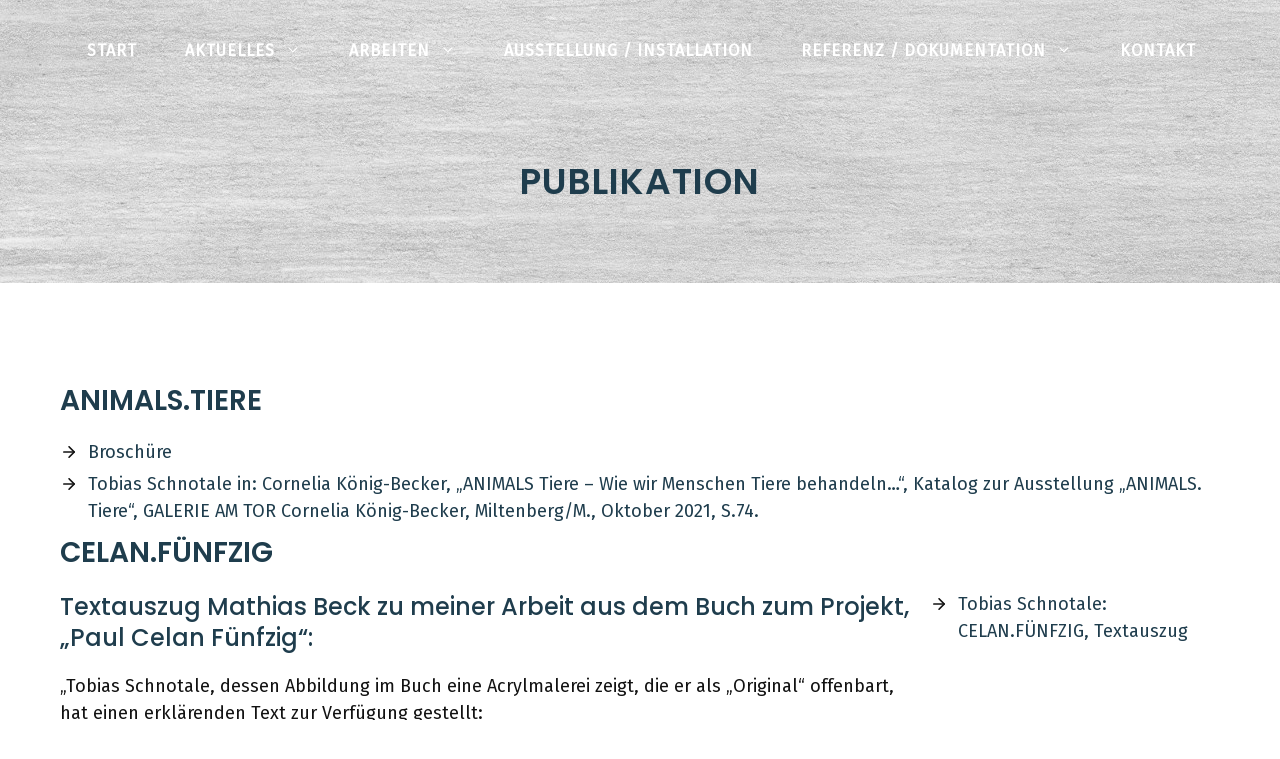

--- FILE ---
content_type: text/css
request_url: https://tobiasschnotale.de/wp-content/uploads/generateblocks/style-4986.css?ver=1765377365
body_size: 840
content:
.gb-container-a096c280 > .gb-inside-container{max-width:1200px;margin-left:auto;margin-right:auto;}.gb-grid-wrapper > .gb-grid-column-a096c280 > .gb-container{display:flex;flex-direction:column;height:100%;}.gb-grid-wrapper > .gb-grid-column-b99f9a30{width:75%;}.gb-grid-wrapper > .gb-grid-column-b99f9a30 > .gb-container{display:flex;flex-direction:column;height:100%;}.gb-grid-wrapper > .gb-grid-column-2cf015c6{width:25%;}.gb-grid-wrapper > .gb-grid-column-2cf015c6 > .gb-container{display:flex;flex-direction:column;height:100%;}.gb-grid-wrapper > .gb-grid-column-fc5d01bd{width:75%;}.gb-grid-wrapper > .gb-grid-column-fc5d01bd > .gb-container{display:flex;flex-direction:column;height:100%;}.gb-grid-wrapper > .gb-grid-column-08207d98{width:25%;}.gb-grid-wrapper > .gb-grid-column-08207d98 > .gb-container{display:flex;flex-direction:column;height:100%;}.gb-container-a5eebead{margin-top:100px;color:var(--base-3);position:relative;overflow:hidden;}.gb-container-a5eebead:before{content:"";background-image:url(https://tobiasschnotale.de/wp-content/uploads/2022/01/bg-1.jpg);background-repeat:no-repeat;background-position:right center;background-size:cover;z-index:0;position:absolute;top:0;right:0;bottom:0;left:0;transition:inherit;pointer-events:none;opacity:0.8;}.gb-container-a5eebead > .gb-inside-container{padding:50px 20px;max-width:1240px;margin-left:auto;margin-right:auto;z-index:1;position:relative;}.gb-container-a5eebead a, .gb-container-a5eebead a:visited{color:var(--base-3);}.gb-container-a5eebead a:hover{color:var(--accent);}.gb-grid-wrapper > .gb-grid-column-a5eebead > .gb-container{display:flex;flex-direction:column;height:100%;}.gb-container-a5eebead.gb-has-dynamic-bg:before{background-image:var(--background-url);}.gb-container-a5eebead.gb-no-dynamic-bg:before{background-image:none;}.gb-container-d52f5f46{border-top:0px solid var(--contrast-2);}.gb-container-d52f5f46 > .gb-inside-container{padding:20px 0 0;max-width:1200px;margin-left:auto;margin-right:auto;}.gb-grid-wrapper > .gb-grid-column-d52f5f46 > .gb-container{display:flex;flex-direction:column;height:100%;}.gb-container-3875715e > .gb-inside-container{padding:0;}.gb-grid-wrapper > .gb-grid-column-3875715e{width:50%;}.gb-grid-wrapper > .gb-grid-column-3875715e > .gb-container{display:flex;flex-direction:column;height:100%;}.gb-container-33bb38e7 > .gb-inside-container{padding:0;}.gb-grid-wrapper > .gb-grid-column-33bb38e7{width:50%;}.gb-grid-wrapper > .gb-grid-column-33bb38e7 > .gb-container{display:flex;flex-direction:column;height:100%;}.gb-container-007d36c2{color:var(--contrast-2);position:relative;overflow:hidden;}.gb-container-007d36c2:before{content:"";background-image:url(https://tobiasschnotale.de/wp-content/uploads/2022/01/bg-1.jpg);background-repeat:no-repeat;background-position:center center;z-index:0;position:absolute;top:0;right:0;bottom:0;left:0;transition:inherit;pointer-events:none;opacity:0.7;}.gb-container-007d36c2 > .gb-inside-container{padding:160px 20px 80px;max-width:1200px;margin-left:auto;margin-right:auto;z-index:1;position:relative;}.gb-grid-wrapper > .gb-grid-column-007d36c2 > .gb-container{display:flex;flex-direction:column;height:100%;}.gb-container-007d36c2.gb-has-dynamic-bg:before{background-image:var(--background-url);}.gb-container-007d36c2.gb-no-dynamic-bg:before{background-image:none;}.gb-container-d49463fc{margin-top:4em;margin-bottom:2em;}.gb-container-d49463fc > .gb-inside-container{max-width:1200px;margin-left:auto;margin-right:auto;}.gb-grid-wrapper > .gb-grid-column-d49463fc > .gb-container{display:flex;flex-direction:column;height:100%;}.gb-container-b5bf4276 > .gb-inside-container{max-width:1200px;margin-left:auto;margin-right:auto;}.gb-grid-wrapper > .gb-grid-column-b5bf4276 > .gb-container{display:flex;flex-direction:column;height:100%;}.gb-container-ee05d024{margin-top:4em;margin-bottom:2em;}.gb-container-ee05d024 > .gb-inside-container{max-width:1200px;margin-left:auto;margin-right:auto;}.gb-grid-wrapper > .gb-grid-column-ee05d024 > .gb-container{display:flex;flex-direction:column;height:100%;}.gb-grid-wrapper-9a5bc9a2{display:flex;flex-wrap:wrap;}.gb-grid-wrapper-9a5bc9a2 > .gb-grid-column{box-sizing:border-box;padding-bottom:80px;}.gb-grid-wrapper-46f03b65{display:flex;flex-wrap:wrap;}.gb-grid-wrapper-46f03b65 > .gb-grid-column{box-sizing:border-box;}.gb-grid-wrapper-a56408d4{display:flex;flex-wrap:wrap;margin-left:-30px;}.gb-grid-wrapper-a56408d4 > .gb-grid-column{box-sizing:border-box;padding-left:30px;}p.gb-headline-a906477a{font-size:14px;font-weight:normal;color:var(--contrast-2);}p.gb-headline-a906477a a{color:var(--contrast-2);}p.gb-headline-44f3ed63{font-size:14px;text-align:right;color:var(--contrast-2);}p.gb-headline-44f3ed63 a{color:var(--contrast-2);}h1.gb-headline-8298f405{font-size:2em;letter-spacing:0.03em;text-align:center;margin-bottom:0px;color:var(--contrast-2);}.gb-button-wrapper{display:flex;flex-wrap:wrap;align-items:flex-start;justify-content:flex-start;clear:both;}.gb-button-wrapper a.gb-button-2731e356, .gb-button-wrapper a.gb-button-2731e356:visited{font-size:16px;font-weight:500;text-transform:uppercase;padding:15px 20px;border-radius:4px;background-color:var(--base);color:var(--contrast-2);text-decoration:none;display:inline-flex;align-items:center;justify-content:center;text-align:center;}.gb-button-wrapper a.gb-button-2731e356:hover, .gb-button-wrapper a.gb-button-2731e356:active, .gb-button-wrapper a.gb-button-2731e356:focus{background-color:#222222;color:var(--base);}@media (max-width: 1024px) {h1.gb-headline-8298f405{font-size:1.8em;}}@media (max-width: 767px) {.gb-grid-wrapper > .gb-grid-column-b99f9a30{width:100%;}.gb-grid-wrapper > .gb-grid-column-2cf015c6{width:100%;}.gb-grid-wrapper > .gb-grid-column-08207d98{width:100%;}.gb-container-a5eebead > .gb-inside-container{padding:120px 30px;}.gb-grid-wrapper > .gb-grid-column-3875715e{width:100%;}.gb-grid-wrapper > .gb-grid-column-33bb38e7{width:100%;}.gb-container-007d36c2 > .gb-inside-container{padding-top:100px;padding-bottom:70px;}p.gb-headline-44f3ed63{text-align:left;}h1.gb-headline-8298f405{font-size:1.75em;}}:root{--gb-container-width:1200px;}.gb-container .wp-block-image img{vertical-align:middle;}.gb-grid-wrapper .wp-block-image{margin-bottom:0;}.gb-highlight{background:none;}.gb-shape{line-height:0;}